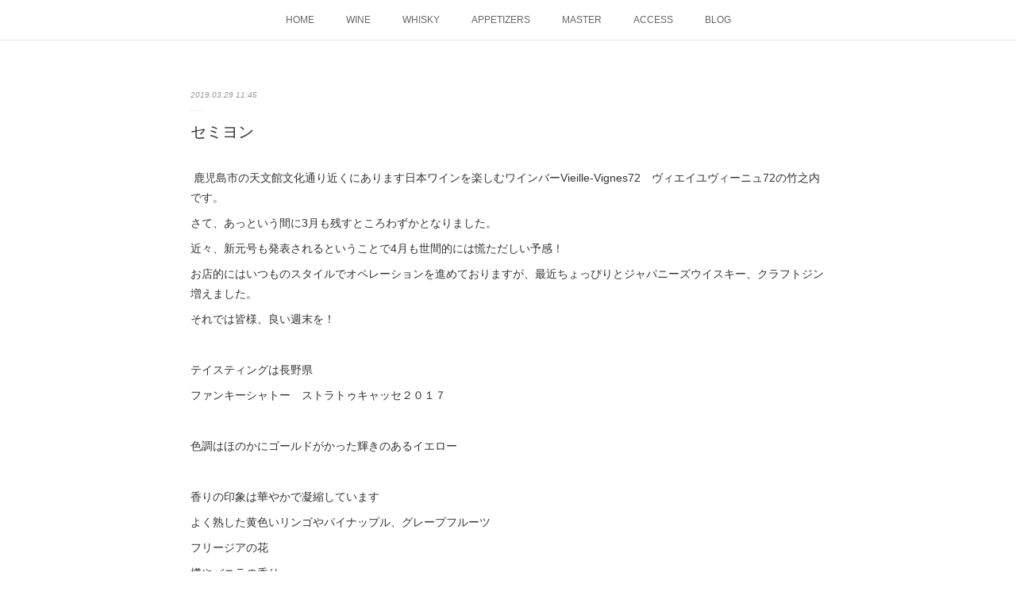

--- FILE ---
content_type: text/html; charset=utf-8
request_url: https://www.vieille-vignes72.com/posts/5969202
body_size: 11078
content:
<!doctype html>

            <html lang="ja" data-reactroot=""><head><meta charSet="UTF-8"/><meta http-equiv="X-UA-Compatible" content="IE=edge"/><meta name="viewport" content="width=device-width,user-scalable=no,initial-scale=1.0,minimum-scale=1.0,maximum-scale=1.0"/><title data-react-helmet="true">セミヨン | Wine Bar Vieillies Vignes72</title><link data-react-helmet="true" rel="canonical" href="https://www.vieille-vignes72.com/posts/5969202/"/><meta name="description" content=" 鹿児島市の天文館文化通り近くにあります日本ワインを楽しむワインバーVieille-Vignes72　ヴィエイユヴィーニュ72の竹之内です。さて、あっという間に3月も残すところわずかとなりました。近々"/><meta name="google-site-verification" content="0uu6EVtO7Kag7xBbvbiLwj3wVh1qVq8N5wrBcxcmpbc"/><meta property="fb:app_id" content="522776621188656"/><meta property="og:url" content="https://www.vieille-vignes72.com/posts/5969202"/><meta property="og:type" content="article"/><meta property="og:title" content="セミヨン"/><meta property="og:description" content=" 鹿児島市の天文館文化通り近くにあります日本ワインを楽しむワインバーVieille-Vignes72　ヴィエイユヴィーニュ72の竹之内です。さて、あっという間に3月も残すところわずかとなりました。近々"/><meta property="og:image" content="https://cdn.amebaowndme.com/madrid-prd/madrid-web/images/sites/323956/933ad3e576284c7109fbe46a5d36d29f_e0ad728d05d2e720e3fd3053b87d540c.jpg"/><meta property="og:site_name" content="Wine Bar Vieillies Vignes72"/><meta property="og:locale" content="ja_JP"/><meta name="twitter:card" content="summary_large_image"/><meta name="twitter:site" content="@amebaownd"/><meta name="twitter:creator" content="@VieilleVignes72"/><meta name="twitter:title" content="セミヨン | Wine Bar Vieillies Vignes72"/><meta name="twitter:description" content=" 鹿児島市の天文館文化通り近くにあります日本ワインを楽しむワインバーVieille-Vignes72　ヴィエイユヴィーニュ72の竹之内です。さて、あっという間に3月も残すところわずかとなりました。近々"/><meta name="twitter:image" content="https://cdn.amebaowndme.com/madrid-prd/madrid-web/images/sites/323956/933ad3e576284c7109fbe46a5d36d29f_e0ad728d05d2e720e3fd3053b87d540c.jpg"/><meta name="twitter:app:id:iphone" content="911640835"/><meta name="twitter:app:url:iphone" content="amebaownd://public/sites/323956/posts/5969202"/><meta name="twitter:app:id:googleplay" content="jp.co.cyberagent.madrid"/><meta name="twitter:app:url:googleplay" content="amebaownd://public/sites/323956/posts/5969202"/><meta name="twitter:app:country" content="US"/><link rel="amphtml" href="https://amp.amebaownd.com/posts/5969202"/><link rel="alternate" type="application/rss+xml" title="Wine Bar Vieillies Vignes72" href="https://www.vieille-vignes72.com/rss.xml"/><link rel="alternate" type="application/atom+xml" title="Wine Bar Vieillies Vignes72" href="https://www.vieille-vignes72.com/atom.xml"/><link rel="sitemap" type="application/xml" title="Sitemap" href="/sitemap.xml"/><link href="https://static.amebaowndme.com/madrid-frontend/css/user.min-a66be375c.css" rel="stylesheet" type="text/css"/><link href="https://static.amebaowndme.com/madrid-frontend/css/malia/index.min-a66be375c.css" rel="stylesheet" type="text/css"/><link rel="icon" href="https://cdn.amebaowndme.com/madrid-prd/madrid-web/images/sites/323956/23990f8a3c6a90855ced80cb710d83d3_056cc9f92970cbddd3420766a22c78d2.png?width=32&amp;height=32"/><link rel="apple-touch-icon" href="https://cdn.amebaowndme.com/madrid-prd/madrid-web/images/sites/323956/23990f8a3c6a90855ced80cb710d83d3_056cc9f92970cbddd3420766a22c78d2.png?width=180&amp;height=180"/><style id="site-colors" charSet="UTF-8">.u-nav-clr {
  color: #666666;
}
.u-nav-bdr-clr {
  border-color: #666666;
}
.u-nav-bg-clr {
  background-color: #ffffff;
}
.u-nav-bg-bdr-clr {
  border-color: #ffffff;
}
.u-site-clr {
  color: #e76117;
}
.u-base-bg-clr {
  background-color: #ffffff;
}
.u-btn-clr {
  color: #bbbbbb;
}
.u-btn-clr:hover,
.u-btn-clr--active {
  color: rgba(187,187,187, 0.7);
}
.u-btn-clr--disabled,
.u-btn-clr:disabled {
  color: rgba(187,187,187, 0.5);
}
.u-btn-bdr-clr {
  border-color: #cccccc;
}
.u-btn-bdr-clr:hover,
.u-btn-bdr-clr--active {
  border-color: rgba(204,204,204, 0.7);
}
.u-btn-bdr-clr--disabled,
.u-btn-bdr-clr:disabled {
  border-color: rgba(204,204,204, 0.5);
}
.u-btn-bg-clr {
  background-color: #cccccc;
}
.u-btn-bg-clr:hover,
.u-btn-bg-clr--active {
  background-color: rgba(204,204,204, 0.7);
}
.u-btn-bg-clr--disabled,
.u-btn-bg-clr:disabled {
  background-color: rgba(204,204,204, 0.5);
}
.u-txt-clr {
  color: #333333;
}
.u-txt-clr--lv1 {
  color: rgba(51,51,51, 0.7);
}
.u-txt-clr--lv2 {
  color: rgba(51,51,51, 0.5);
}
.u-txt-clr--lv3 {
  color: rgba(51,51,51, 0.3);
}
.u-txt-bg-clr {
  background-color: #eaeaea;
}
.u-lnk-clr,
.u-clr-area a {
  color: #e76117;
}
.u-lnk-clr:visited,
.u-clr-area a:visited {
  color: rgba(231,97,23, 0.7);
}
.u-lnk-clr:hover,
.u-clr-area a:hover {
  color: rgba(231,97,23, 0.5);
}
.u-ttl-blk-clr {
  color: #e76117;
}
.u-ttl-blk-bdr-clr {
  border-color: #e76117;
}
.u-ttl-blk-bdr-clr--lv1 {
  border-color: #fadfd0;
}
.u-bdr-clr {
  border-color: #ebebeb;
}
.u-acnt-bdr-clr {
  border-color: #ffffff;
}
.u-acnt-bg-clr {
  background-color: #ffffff;
}
body {
  background-color: #ffffff;
}
blockquote {
  color: rgba(51,51,51, 0.7);
  border-left-color: #ebebeb;
};</style><style id="user-css" charSet="UTF-8">/**
 * @media all
 * 全体に適用したいCSSを記述してください。
 */
/*
.btn__item {
  border-radius: 24px;
}
*/
@media only screen and (max-width: 800px) {
  .site-logo img {
    max-height: none;
  }
}
@media only screen and (min-width: 801px) {
  .site-logo img {
    max-width: none;  
    max-height: none;
  }
  
}
;</style><style media="screen and (max-width: 800px)" id="user-sp-css" charSet="UTF-8">/**
 * @media (max-width: 800px)
 * 画面幅が800px以下のスマートフォン、タブレット用のCSSを記述してください。
 */
/*
.btn__item {
  border-radius: 24px;
}
*/;</style><script>
              (function(i,s,o,g,r,a,m){i['GoogleAnalyticsObject']=r;i[r]=i[r]||function(){
              (i[r].q=i[r].q||[]).push(arguments)},i[r].l=1*new Date();a=s.createElement(o),
              m=s.getElementsByTagName(o)[0];a.async=1;a.src=g;m.parentNode.insertBefore(a,m)
              })(window,document,'script','//www.google-analytics.com/analytics.js','ga');
            </script></head><body id="mdrd-a66be375c" class="u-txt-clr u-base-bg-clr theme-malia plan-premium hide-owndbar "><noscript><iframe src="//www.googletagmanager.com/ns.html?id=GTM-PXK9MM" height="0" width="0" style="display:none;visibility:hidden"></iframe></noscript><script>
            (function(w,d,s,l,i){w[l]=w[l]||[];w[l].push({'gtm.start':
            new Date().getTime(),event:'gtm.js'});var f=d.getElementsByTagName(s)[0],
            j=d.createElement(s),dl=l!='dataLayer'?'&l='+l:'';j.async=true;j.src=
            '//www.googletagmanager.com/gtm.js?id='+i+dl;f.parentNode.insertBefore(j,f);
            })(window,document, 'script', 'dataLayer', 'GTM-PXK9MM');
            </script><div id="content"><div class="page" data-reactroot=""><div class="page__outer"><div class="page__inner u-base-bg-clr"><div role="navigation" class="common-header__outer u-nav-bg-clr"><input type="checkbox" id="header-switch" class="common-header__switch"/><div class="common-header"><div class="common-header__inner js-nav-overflow-criterion"><ul class="common-header__nav common-header-nav"><li class="common-header-nav__item js-nav-item "><a target="" class="u-nav-clr" href="/">HOME</a></li><li class="common-header-nav__item js-nav-item "><a target="" class="u-nav-clr" href="/pages/1138936/menu">WINE</a></li><li class="common-header-nav__item js-nav-item "><a target="" class="u-nav-clr" href="/pages/9001821/page_202505291424">WHISKY</a></li><li class="common-header-nav__item js-nav-item "><a target="" class="u-nav-clr" href="/pages/9001864/page_202505291438">APPETIZERS</a></li><li class="common-header-nav__item js-nav-item "><a target="" class="u-nav-clr" href="/pages/1138945/page_201707201344">MASTER</a></li><li class="common-header-nav__item js-nav-item "><a target="" class="u-nav-clr" href="/pages/1138960/page_201707201350">ACCESS</a></li><li class="common-header-nav__item js-nav-item "><a target="" class="u-nav-clr" href="/pages/1138935/blog">BLOG</a></li></ul></div><label class="common-header__more u-nav-bdr-clr" for="header-switch"><span class="u-nav-bdr-clr"><span class="u-nav-bdr-clr"><span class="u-nav-bdr-clr"></span></span></span></label></div></div><div><div role="main" class="page__main-outer u-base-bg-clr"><div class="page__main page__main--blog-detail"><div class="section"><div class="page__main--blog-detail"><div class="blog-article-outer"><article class="blog-article"><div class="blog-article__inner"><div class="blog-article__header"><time class="blog-article__date u-txt-clr u-txt-clr--lv2 u-bdr-clr" dateTime="2019-03-29T11:45:29Z">2019.03.29 11:45</time></div><div class="blog-article__content"><div class="blog-article__title blog-title"><h1 class="blog-title__text u-txt-clr">セミヨン</h1></div><div class="blog-article__body blog-body"><div class="blog-body__item"><div><div class="blog-body__text u-txt-clr u-clr-area" data-block-type="text"><p>&nbsp;鹿児島市の天文館文化通り近くにあります日本ワインを楽しむワインバーVieille-Vignes72　ヴィエイユヴィーニュ72の竹之内です。<br></p><p>さて、あっという間に3月も残すところわずかとなりました。</p><p>近々、新元号も発表されるということで4月も世間的には慌ただしい予感！</p><p>お店的にはいつものスタイルでオペレーションを進めておりますが、最近ちょっぴりとジャパニーズウイスキー、クラフトジン増えました。</p><p>それでは皆様、良い週末を！</p><p><br></p><p>テイスティングは長野県</p><p>ファンキーシャトー　ストラトゥキャッセ２０１７</p><p><br></p><p>色調はほのかにゴールドがかった輝きのあるイエロー</p><p><br></p><p>香りの印象は華やかで凝縮しています</p><p>よく熟した黄色いリンゴやパイナップル、グレープフルーツ</p><p>フリージアの花</p><p>樽やバニラの香り</p><p>トーストした香りやナッツのニュアンス</p><p>菩提樹のハーブティー　　</p><p>ワックスやドライイチジク</p><p>ほのかにミネラル</p><p><br></p><p>ふくよかで優しい印象ですが凝縮したエントリー</p><p>豊で穏やかな優しい酸み</p><p>成熟したブドウからやや複雑味も感じ、豊なアルコール</p><p>樽からく穏やかな収斂性を感じます</p><p>グレープフルーツの皮を連想する心地よい苦味を伴います</p><p>余韻まで穏やかで優しい酸が持続する、複雑で厚みのある味わい　</p></div></div></div><div class="blog-body__item"><div><div class="img img__item--"><div><img alt=""/></div></div></div></div></div></div><div class="blog-article__footer"><div class="reblog-btn-outer"><div class="reblog-btn-body"><button class="reblog-btn"><span class="reblog-btn__inner"><span class="icon icon--reblog2"></span></span></button></div></div></div></div><div class="complementary-outer complementary-outer--slot2"><div class="complementary complementary--shareButton "><div class="block-type--shareButton"><div class="share share--filled share--filled-4"><button class="share__btn--facebook share__btn share__btn--filled"><span aria-hidden="true" class="icon--facebook icon"></span></button><button class="share__btn--twitter share__btn share__btn--filled"><span aria-hidden="true" class="icon--twitter icon"></span></button><button class="share__btn--googleplus share__btn share__btn--filled"><span aria-hidden="true" class="icon--googleplus icon"></span></button></div></div></div><div class="complementary complementary--siteFollow "><div class="block-type--siteFollow"><div class="site-follow u-bdr-clr"><div class="site-follow__img"><div><img alt=""/></div></div><div class="site-follow__body"><p class="site-follow__title u-txt-clr"><span class="site-follow__title-inner ">Wine Bar Vieillies Vignes72</span></p><p class="site-follow__text u-txt-clr u-txt-clr--lv1">日本のワインとウイスキー、世界のワインから食後酒までお楽しみいただけます。ご予算に応じて専用のセラーからボトルでの提供も致しております。
You can enjoy Japanese wine and whiskey, wines from around the world, and even after-dinner drinks.</p><div class="site-follow__btn-outer"><button class="site-follow__btn site-follow__btn--yet"><div class="site-follow__btn-text"><span aria-hidden="true" class="site-follow__icon icon icon--plus"></span>フォロー</div></button></div></div></div></div></div><div class="complementary complementary--relatedPosts "><div class="block-type--relatedPosts"></div></div><div class="complementary complementary--postPrevNext "><div class="block-type--postPrevNext"><div class="pager pager--type1"><ul class="pager__list"><li class="pager__item pager__item--prev pager__item--bg"><a class="pager__item-inner " style="background-image:url(https://cdn.amebaowndme.com/madrid-prd/madrid-web/images/sites/323956/6f2bfaaade2550b7afec1e231828f008_c22a7121d35f9fa554a97f17d105ea80.jpg?width=400)" href="/posts/5997802"><time class="pager__date " dateTime="2019-04-03T11:54:12Z">2019.04.03 11:54</time><div><span class="pager__description ">令和に向けて</span></div><span aria-hidden="true" class="pager__icon icon icon--disclosure-l4 "></span></a></li><li class="pager__item pager__item--next "><a class="pager__item-inner u-bdr-clr" href="/posts/5945233"><time class="pager__date u-txt-clr" dateTime="2019-03-25T12:52:47Z">2019.03.25 12:52</time><div><span class="pager__description u-txt-clr">北海道</span></div><span aria-hidden="true" class="pager__icon icon icon--disclosure-r4  u-txt-clr"></span></a></li></ul></div></div></div></div><div class="blog-article__comment"><div class="comment-list js-comment-list"><div><p class="comment-count u-txt-clr u-txt-clr--lv2"><span>0</span>コメント</p><ul><li class="comment-list__item comment-item js-comment-form"><div class="comment-item__body"><form class="comment-item__form u-bdr-clr "><div class="comment-item__form-head"><textarea type="text" id="post-comment" maxLength="1100" placeholder="コメントする..." class="comment-item__input"></textarea></div><div class="comment-item__form-foot"><p class="comment-item__count-outer"><span class="comment-item__count ">1000</span> / 1000</p><button type="submit" disabled="" class="comment-item__submit">投稿</button></div></form></div></li></ul></div></div></div><div class="pswp" tabindex="-1" role="dialog" aria-hidden="true"><div class="pswp__bg"></div><div class="pswp__scroll-wrap"><div class="pswp__container"><div class="pswp__item"></div><div class="pswp__item"></div><div class="pswp__item"></div></div><div class="pswp__ui pswp__ui--hidden"><div class="pswp__top-bar"><div class="pswp__counter"></div><button class="pswp__button pswp__button--close" title="Close (Esc)"></button><button class="pswp__button pswp__button--share" title="Share"></button><button class="pswp__button pswp__button--fs" title="Toggle fullscreen"></button><button class="pswp__button pswp__button--zoom" title="Zoom in/out"></button><div class="pswp__preloader"><div class="pswp__preloader__icn"><div class="pswp__preloader__cut"><div class="pswp__preloader__donut"></div></div></div></div></div><div class="pswp__share-modal pswp__share-modal--hidden pswp__single-tap"><div class="pswp__share-tooltip"></div></div><div class="pswp__button pswp__button--close pswp__close"><span class="pswp__close__item pswp__close"></span><span class="pswp__close__item pswp__close"></span></div><div class="pswp__bottom-bar"><button class="pswp__button pswp__button--arrow--left js-lightbox-arrow" title="Previous (arrow left)"></button><button class="pswp__button pswp__button--arrow--right js-lightbox-arrow" title="Next (arrow right)"></button></div><div class=""><div class="pswp__caption"><div class="pswp__caption"></div><div class="pswp__caption__link"><a class="js-link"></a></div></div></div></div></div></div></article></div></div></div></div></div></div><footer role="contentinfo" class="page__footer footer" style="opacity:1 !important;visibility:visible !important;text-indent:0 !important;overflow:visible !important;position:static !important"><div class="footer__inner u-bdr-clr " style="opacity:1 !important;visibility:visible !important;text-indent:0 !important;overflow:visible !important;display:block !important;transform:none !important"><div class="footer__item u-bdr-clr" style="opacity:1 !important;visibility:visible !important;text-indent:0 !important;overflow:visible !important;display:block !important;transform:none !important"><p class="footer__copyright u-font"><small class="u-txt-clr u-txt-clr--lv2 u-font" style="color:rgba(51,51,51, 0.5) !important">© 2017 ヴィエイユ　ヴィーニュ72</small></p></div></div></footer></div></div><div class="toast"></div></div></div><script charSet="UTF-8">window.mdrdEnv="prd";</script><script charSet="UTF-8">window.INITIAL_STATE={"authenticate":{"authCheckCompleted":false,"isAuthorized":false},"blogPostReblogs":{},"category":{},"currentSite":{"fetching":false,"status":null,"site":{}},"shopCategory":{},"categories":{},"notifications":{},"page":{},"paginationTitle":{},"postArchives":{},"postComments":{"5969202":{"data":[],"pagination":{"total":0,"offset":0,"limit":3,"cursors":{"after":"","before":""}},"fetching":false},"submitting":false,"postStatus":null},"postDetail":{"postDetail-blogPostId:5969202":{"fetching":false,"loaded":true,"meta":{"code":200},"data":{"id":"5969202","userId":"459222","siteId":"323956","status":"publish","title":"セミヨン","contents":[{"type":"text","format":"html","value":"\u003Cp\u003E&nbsp;鹿児島市の天文館文化通り近くにあります日本ワインを楽しむワインバーVieille-Vignes72　ヴィエイユヴィーニュ72の竹之内です。\u003Cbr\u003E\u003C\u002Fp\u003E\u003Cp\u003Eさて、あっという間に3月も残すところわずかとなりました。\u003C\u002Fp\u003E\u003Cp\u003E近々、新元号も発表されるということで4月も世間的には慌ただしい予感！\u003C\u002Fp\u003E\u003Cp\u003Eお店的にはいつものスタイルでオペレーションを進めておりますが、最近ちょっぴりとジャパニーズウイスキー、クラフトジン増えました。\u003C\u002Fp\u003E\u003Cp\u003Eそれでは皆様、良い週末を！\u003C\u002Fp\u003E\u003Cp\u003E\u003Cbr\u003E\u003C\u002Fp\u003E\u003Cp\u003Eテイスティングは長野県\u003C\u002Fp\u003E\u003Cp\u003Eファンキーシャトー　ストラトゥキャッセ２０１７\u003C\u002Fp\u003E\u003Cp\u003E\u003Cbr\u003E\u003C\u002Fp\u003E\u003Cp\u003E色調はほのかにゴールドがかった輝きのあるイエロー\u003C\u002Fp\u003E\u003Cp\u003E\u003Cbr\u003E\u003C\u002Fp\u003E\u003Cp\u003E香りの印象は華やかで凝縮しています\u003C\u002Fp\u003E\u003Cp\u003Eよく熟した黄色いリンゴやパイナップル、グレープフルーツ\u003C\u002Fp\u003E\u003Cp\u003Eフリージアの花\u003C\u002Fp\u003E\u003Cp\u003E樽やバニラの香り\u003C\u002Fp\u003E\u003Cp\u003Eトーストした香りやナッツのニュアンス\u003C\u002Fp\u003E\u003Cp\u003E菩提樹のハーブティー　　\u003C\u002Fp\u003E\u003Cp\u003Eワックスやドライイチジク\u003C\u002Fp\u003E\u003Cp\u003Eほのかにミネラル\u003C\u002Fp\u003E\u003Cp\u003E\u003Cbr\u003E\u003C\u002Fp\u003E\u003Cp\u003Eふくよかで優しい印象ですが凝縮したエントリー\u003C\u002Fp\u003E\u003Cp\u003E豊で穏やかな優しい酸み\u003C\u002Fp\u003E\u003Cp\u003E成熟したブドウからやや複雑味も感じ、豊なアルコール\u003C\u002Fp\u003E\u003Cp\u003E樽からく穏やかな収斂性を感じます\u003C\u002Fp\u003E\u003Cp\u003Eグレープフルーツの皮を連想する心地よい苦味を伴います\u003C\u002Fp\u003E\u003Cp\u003E余韻まで穏やかで優しい酸が持続する、複雑で厚みのある味わい　\u003C\u002Fp\u003E"},{"type":"image","fit":true,"scale":1,"align":"","url":"https:\u002F\u002Fcdn.amebaowndme.com\u002Fmadrid-prd\u002Fmadrid-web\u002Fimages\u002Fsites\u002F323956\u002F933ad3e576284c7109fbe46a5d36d29f_e0ad728d05d2e720e3fd3053b87d540c.jpg","link":"","width":3264,"height":2448,"target":"_self","lightboxIndex":0}],"urlPath":"","publishedUrl":"https:\u002F\u002Fwww.vieille-vignes72.com\u002Fposts\u002F5969202","ogpDescription":"","ogpImageUrl":"","contentFiltered":"","viewCount":0,"commentCount":0,"reblogCount":0,"prevBlogPost":{"id":"5997802","title":"令和に向けて","summary":" 鹿児島市の天文館文化通り近くにあります日本ワインを楽しむワインバーVieille-Vignes72　ヴィエイユヴィーニュ72の竹之内です。さて、4月に入り最初の投稿です。お天気の良い日が続きますが、風が強かったり寒かったりと、お花見シーズンではありますが以外と人出につながっているようないないような･･･。新着のワインのワインもボチボチと届いたり案内いただいたりと3月4月は活発な感じです。最近はそのままセラー行きのワインもありますので、御興味のある方はドシドシとお尋ねくださいね！最近、セラーが1台増えましたがそれでも足りないような気がいたします。本日のワインの御紹介です。山梨県　くらむぼんワイン　N　シャルドネ2017色調はほのかにゴールドがかった落ち着いたイエロー香りの印象は落ち着いてはいますが華やかさも感じますよく熟した黄色いリンゴやカリン、パイナップルの香りアンズ　　ヨーグルトや杏仁豆腐のまろやかな香り樽やバニラ　モカナッツやトーストした香りほのかに白胡椒のニュアンスアタックはドライで厚みを感じますまろやかで穏やかなしっかりと落ち着いた酸味わいも凝縮し厚みを感じますが優しいアルコールの印象樽からくる収斂性をほのかに感じます香りで感じた香ばしさからくるほろ苦さをともなうまろやかでグラマラスな味わい皮目を香ばしく焼いたスズキのポワレにブールブランソースでいかがでしょうか？","imageUrl":"https:\u002F\u002Fcdn.amebaowndme.com\u002Fmadrid-prd\u002Fmadrid-web\u002Fimages\u002Fsites\u002F323956\u002F6f2bfaaade2550b7afec1e231828f008_c22a7121d35f9fa554a97f17d105ea80.jpg","publishedAt":"2019-04-03T11:54:12Z"},"nextBlogPost":{"id":"5945233","title":"北海道","summary":"　鹿児島市の天文館文化通り近くにあります日本ワインを楽しむワインバーVieille-Vignes72　ヴィエイユヴィーニュ72の竹之内です。さて、先週は意外とゆっくりとした時間がありお店的には少し物足りなさを感じております。そのような中でもリピートの方、噂を聞いて初めて御来店の方、男性一人の方、女性一人の方同業方などお客様も様々。ワインの話半分、世間話やたわいもないお話半分など会話を楽しむ方々が多い様な気がいたします。今週末はあたりは少しまとまった方々のお客様の来店も期待しつつ･･･。ワインの御紹介です。北海道ワイン　北島秀樹ミュラートゥルガウ2016個人的には北海道のワインは大好きでここの造り手のワインもよく扱わさせていただいております。色調は明るく全体にグリーンを帯びた輝きのあるイエロー香りの印象は優しく爽やかな印象フレッシュなグレープフルーツやライム、青リンゴの香りライラックの花やキャンディーの香り湿った石灰　ミネラルほのかに胡椒やコリアンダーのスパイスのニュアンスアタックはエアリーで優しくスマートな印象穏やかで優しく軽やかな酸成熟したぶどうからのほのかな甘みを感じますアルコールも優しく穏やか後半に香りで感じたほのかなライム皮の様な爽やかな苦味ミネラルからくる優しい塩みを伴う、果実味主体の優しくスマートな味わいお料理サーモンと新タマネギのマリネなどPCの調子悪くて今回も写真UPできず本日はこのようなところで･･･。","imageUrl":"","publishedAt":"2019-03-25T12:52:47Z"},"rebloggedPost":false,"blogCategories":[],"user":{"id":"459222","nickname":"Takaomi","description":"","official":false,"photoUrl":"https:\u002F\u002Fprofile-api.ameba.jp\u002Fv2\u002Fas\u002Fn100ecfff8ea06a4b4710ef30e31f6372fa41b68\u002FprofileImage?cat=300","followingCount":1,"createdAt":"2017-07-20T04:33:08Z","updatedAt":"2026-01-16T07:07:29Z"},"updateUser":{"id":"459222","nickname":"Takaomi","description":"","official":false,"photoUrl":"https:\u002F\u002Fprofile-api.ameba.jp\u002Fv2\u002Fas\u002Fn100ecfff8ea06a4b4710ef30e31f6372fa41b68\u002FprofileImage?cat=300","followingCount":1,"createdAt":"2017-07-20T04:33:08Z","updatedAt":"2026-01-16T07:07:29Z"},"comments":{"pagination":{"total":0,"offset":0,"limit":3,"cursors":{"after":"","before":""}},"data":[]},"publishedAt":"2019-03-29T11:45:29Z","createdAt":"2019-03-29T11:45:34Z","updatedAt":"2019-03-30T10:51:57Z","version":3}}},"postList":{},"shopList":{},"shopItemDetail":{},"pureAd":{},"keywordSearch":{},"proxyFrame":{"loaded":false},"relatedPostList":{},"route":{"route":{"path":"\u002Fposts\u002F:blog_post_id","component":function Connect(props, context) {
        _classCallCheck(this, Connect);

        var _this = _possibleConstructorReturn(this, _Component.call(this, props, context));

        _this.version = version;
        _this.store = props.store || context.store;

        (0, _invariant2["default"])(_this.store, 'Could not find "store" in either the context or ' + ('props of "' + connectDisplayName + '". ') + 'Either wrap the root component in a <Provider>, ' + ('or explicitly pass "store" as a prop to "' + connectDisplayName + '".'));

        var storeState = _this.store.getState();
        _this.state = { storeState: storeState };
        _this.clearCache();
        return _this;
      },"route":{"id":"0","type":"blog_post_detail","idForType":"0","title":"","urlPath":"\u002Fposts\u002F:blog_post_id","isHomePage":false}},"params":{"blog_post_id":"5969202"},"location":{"pathname":"\u002Fposts\u002F5969202","search":"","hash":"","action":"POP","key":"nxcucz","query":{}}},"siteConfig":{"tagline":"日本のワインとウイスキー、世界のワインから食後酒までお楽しみいただけます。ご予算に応じて専用のセラーからボトルでの提供も致しております。\nYou can enjoy Japanese wine and whiskey, wines from around the world, and even after-dinner drinks.","title":"Wine Bar Vieillies Vignes72","copyright":"© 2017 ヴィエイユ　ヴィーニュ72","iconUrl":"https:\u002F\u002Fcdn.amebaowndme.com\u002Fmadrid-prd\u002Fmadrid-web\u002Fimages\u002Fsites\u002F323956\u002F5f0d36354d5eed31cc80b0f8dfae6832_fe65ed888b602cbef6bbdfb49b0d77f3.png","logoUrl":"https:\u002F\u002Fcdn.amebaowndme.com\u002Fmadrid-prd\u002Fmadrid-web\u002Fimages\u002Fsites\u002F323956\u002Ff4559c37f474ae2dd47194bd135a3662_64a1d9457df5ec483ca1a866579c207a.png","coverImageUrl":"https:\u002F\u002Fcdn.amebaowndme.com\u002Fmadrid-prd\u002Fmadrid-web\u002Fimages\u002Fsites\u002F323956\u002Fa51a7c3b6f7c5116523b3b88a46332ea_1ae9470ef1e841166a29aa4051f2f659.jpg","homePageId":"1138937","siteId":"323956","siteCategoryIds":[147],"themeId":"5","theme":"malia","shopId":"","openedShop":false,"shop":{"law":{"userType":"","corporateName":"","firstName":"","lastName":"","zipCode":"","prefecture":"","address":"","telNo":"","aboutContact":"","aboutPrice":"","aboutPay":"","aboutService":"","aboutReturn":""},"privacyPolicy":{"operator":"","contact":"","collectAndUse":"","restrictionToThirdParties":"","supervision":"","disclosure":"","cookie":""}},"user":{"id":"459222","nickname":"Takaomi","photoUrl":"","createdAt":"2017-07-20T04:33:08Z","updatedAt":"2026-01-16T07:07:29Z"},"commentApproval":"accept","plan":{"id":"6","name":"premium-annual","ownd_header":true,"powered_by":true,"pure_ads":true},"verifiedType":"general","navigations":[{"title":"HOME","urlPath":".\u002F","target":"_self","pageId":"1138937"},{"title":"WINE","urlPath":".\u002Fpages\u002F1138936\u002Fmenu","target":"_self","pageId":"1138936"},{"title":"WHISKY","urlPath":".\u002Fpages\u002F9001821\u002Fpage_202505291424","target":"_self","pageId":"9001821"},{"title":"APPETIZERS","urlPath":".\u002Fpages\u002F9001864\u002Fpage_202505291438","target":"_self","pageId":"9001864"},{"title":"MASTER","urlPath":".\u002Fpages\u002F1138945\u002Fpage_201707201344","target":"_self","pageId":"1138945"},{"title":"ACCESS","urlPath":".\u002Fpages\u002F1138960\u002Fpage_201707201350","target":"_self","pageId":"1138960"},{"title":"BLOG","urlPath":".\u002Fpages\u002F1138935\u002Fblog","target":"_self","pageId":"1138935"}],"routings":[{"id":"0","type":"blog","idForType":"0","title":"","urlPath":"\u002Fposts\u002Fpage\u002F:page_num","isHomePage":false},{"id":"0","type":"blog_post_archive","idForType":"0","title":"","urlPath":"\u002Fposts\u002Farchives\u002F:yyyy\u002F:mm","isHomePage":false},{"id":"0","type":"blog_post_archive","idForType":"0","title":"","urlPath":"\u002Fposts\u002Farchives\u002F:yyyy\u002F:mm\u002Fpage\u002F:page_num","isHomePage":false},{"id":"0","type":"blog_post_category","idForType":"0","title":"","urlPath":"\u002Fposts\u002Fcategories\u002F:category_id","isHomePage":false},{"id":"0","type":"blog_post_category","idForType":"0","title":"","urlPath":"\u002Fposts\u002Fcategories\u002F:category_id\u002Fpage\u002F:page_num","isHomePage":false},{"id":"0","type":"author","idForType":"0","title":"","urlPath":"\u002Fauthors\u002F:user_id","isHomePage":false},{"id":"0","type":"author","idForType":"0","title":"","urlPath":"\u002Fauthors\u002F:user_id\u002Fpage\u002F:page_num","isHomePage":false},{"id":"0","type":"blog_post_category","idForType":"0","title":"","urlPath":"\u002Fposts\u002Fcategory\u002F:category_id","isHomePage":false},{"id":"0","type":"blog_post_category","idForType":"0","title":"","urlPath":"\u002Fposts\u002Fcategory\u002F:category_id\u002Fpage\u002F:page_num","isHomePage":false},{"id":"0","type":"blog_post_detail","idForType":"0","title":"","urlPath":"\u002Fposts\u002F:blog_post_id","isHomePage":false},{"id":"0","type":"keywordSearch","idForType":"0","title":"","urlPath":"\u002Fsearch\u002Fq\u002F:query","isHomePage":false},{"id":"0","type":"keywordSearch","idForType":"0","title":"","urlPath":"\u002Fsearch\u002Fq\u002F:query\u002Fpage\u002F:page_num","isHomePage":false},{"id":"9001864","type":"static","idForType":"0","title":"APPETIZERS","urlPath":"\u002Fpages\u002F9001864\u002F","isHomePage":false},{"id":"9001864","type":"static","idForType":"0","title":"APPETIZERS","urlPath":"\u002Fpages\u002F9001864\u002F:url_path","isHomePage":false},{"id":"9001821","type":"static","idForType":"0","title":"WHISKY","urlPath":"\u002Fpages\u002F9001821\u002F","isHomePage":false},{"id":"9001821","type":"static","idForType":"0","title":"WHISKY","urlPath":"\u002Fpages\u002F9001821\u002F:url_path","isHomePage":false},{"id":"9001757","type":"static","idForType":"0","title":"ページ","urlPath":"\u002Fpages\u002F9001757\u002F","isHomePage":false},{"id":"9001757","type":"static","idForType":"0","title":"ページ","urlPath":"\u002Fpages\u002F9001757\u002F:url_path","isHomePage":false},{"id":"9001756","type":"static","idForType":"0","title":"ページ","urlPath":"\u002Fpages\u002F9001756\u002F","isHomePage":false},{"id":"9001756","type":"static","idForType":"0","title":"ページ","urlPath":"\u002Fpages\u002F9001756\u002F:url_path","isHomePage":false},{"id":"1162653","type":"static","idForType":"0","title":"FAQ","urlPath":"\u002Fpages\u002F1162653\u002F","isHomePage":false},{"id":"1162653","type":"static","idForType":"0","title":"FAQ","urlPath":"\u002Fpages\u002F1162653\u002F:url_path","isHomePage":false},{"id":"1153340","type":"static","idForType":"0","title":"ENQUETE","urlPath":"\u002Fpages\u002F1153340\u002F","isHomePage":false},{"id":"1153340","type":"static","idForType":"0","title":"ENQUETE","urlPath":"\u002Fpages\u002F1153340\u002F:url_path","isHomePage":false},{"id":"1138960","type":"static","idForType":"0","title":"ACCESS","urlPath":"\u002Fpages\u002F1138960\u002F","isHomePage":false},{"id":"1138960","type":"static","idForType":"0","title":"ACCESS","urlPath":"\u002Fpages\u002F1138960\u002F:url_path","isHomePage":false},{"id":"1138945","type":"static","idForType":"0","title":"MASTER","urlPath":"\u002Fpages\u002F1138945\u002F","isHomePage":false},{"id":"1138945","type":"static","idForType":"0","title":"MASTER","urlPath":"\u002Fpages\u002F1138945\u002F:url_path","isHomePage":false},{"id":"1138937","type":"blog","idForType":"0","title":"HOME","urlPath":"\u002Fpages\u002F1138937\u002F","isHomePage":true},{"id":"1138937","type":"blog","idForType":"0","title":"HOME","urlPath":"\u002Fpages\u002F1138937\u002F:url_path","isHomePage":true},{"id":"1138936","type":"static","idForType":"0","title":"WINE","urlPath":"\u002Fpages\u002F1138936\u002F","isHomePage":false},{"id":"1138936","type":"static","idForType":"0","title":"WINE","urlPath":"\u002Fpages\u002F1138936\u002F:url_path","isHomePage":false},{"id":"1138935","type":"blog","idForType":"0","title":"BLOG","urlPath":"\u002Fpages\u002F1138935\u002F","isHomePage":false},{"id":"1138935","type":"blog","idForType":"0","title":"BLOG","urlPath":"\u002Fpages\u002F1138935\u002F:url_path","isHomePage":false},{"id":"1138937","type":"blog","idForType":"0","title":"HOME","urlPath":"\u002F","isHomePage":true}],"siteColors":{"navigationBackground":"#ffffff","navigationText":"#666666","siteTitleText":"#e76117","background":"#ffffff","buttonBackground":"#cccccc","buttonText":"#bbbbbb","text":"#333333","link":"#e76117","titleBlock":"#e76117","border":"#ebebeb","accent":"#ffffff"},"wovnioAttribute":"","useAuthorBlock":false,"twitterHashtags":"","createdAt":"2017-07-20T04:33:18Z","seoTitle":"鹿児島市天文館ワインバー　ヴィエイユ　ヴィーニュ72","isPreview":false,"siteCategory":[{"id":"147","label":"お店"}],"previewPost":null,"previewShopItem":null,"hasAmebaIdConnection":false,"serverTime":"2026-01-24T20:38:30Z","complementaries":{"1":{"contents":{"layout":{"rows":[{"columns":[{"blocks":[]}]}]}},"created_at":"2017-08-24T00:58:33Z","updated_at":"2017-08-24T00:58:33Z"},"2":{"contents":{"layout":{"rows":[{"columns":[{"blocks":[{"type":"shareButton","design":"filled","providers":["facebook","twitter","googleplus","line"]},{"type":"siteFollow","description":""},{"type":"relatedPosts","layoutType":"listl","showHeading":true,"heading":"関連記事","limit":3},{"type":"postPrevNext","showImage":true}]}]}]}},"created_at":"2017-07-20T04:33:18Z","updated_at":"2017-08-24T00:58:33Z"},"3":{"contents":{"layout":{"rows":[{"columns":[{"blocks":[]}]}]}},"created_at":"2017-08-24T00:58:33Z","updated_at":"2017-08-24T00:58:33Z"},"4":{"contents":{"layout":{"rows":[{"columns":[{"blocks":[]}]}]}},"created_at":"2017-08-24T00:58:33Z","updated_at":"2017-08-24T00:58:33Z"},"11":{"contents":{"layout":{"rows":[{"columns":[{"blocks":[{"type":"siteFollow","description":""},{"type":"post","mode":"summary","title":"記事一覧","buttonTitle":"","limit":5,"layoutType":"sidebarm","categoryIds":"","showTitle":true,"showButton":true,"sortType":"recent"},{"type":"postsCategory","heading":"カテゴリ","showHeading":true,"showCount":true,"design":"tagcloud"},{"type":"postsArchive","heading":"アーカイブ","showHeading":true,"design":"accordion"},{"type":"keywordSearch","heading":"","showHeading":false}]}]}]}},"created_at":"2017-07-20T04:33:18Z","updated_at":"2017-07-20T04:33:18Z"}},"siteColorsCss":".u-nav-clr {\n  color: #666666;\n}\n.u-nav-bdr-clr {\n  border-color: #666666;\n}\n.u-nav-bg-clr {\n  background-color: #ffffff;\n}\n.u-nav-bg-bdr-clr {\n  border-color: #ffffff;\n}\n.u-site-clr {\n  color: #e76117;\n}\n.u-base-bg-clr {\n  background-color: #ffffff;\n}\n.u-btn-clr {\n  color: #bbbbbb;\n}\n.u-btn-clr:hover,\n.u-btn-clr--active {\n  color: rgba(187,187,187, 0.7);\n}\n.u-btn-clr--disabled,\n.u-btn-clr:disabled {\n  color: rgba(187,187,187, 0.5);\n}\n.u-btn-bdr-clr {\n  border-color: #cccccc;\n}\n.u-btn-bdr-clr:hover,\n.u-btn-bdr-clr--active {\n  border-color: rgba(204,204,204, 0.7);\n}\n.u-btn-bdr-clr--disabled,\n.u-btn-bdr-clr:disabled {\n  border-color: rgba(204,204,204, 0.5);\n}\n.u-btn-bg-clr {\n  background-color: #cccccc;\n}\n.u-btn-bg-clr:hover,\n.u-btn-bg-clr--active {\n  background-color: rgba(204,204,204, 0.7);\n}\n.u-btn-bg-clr--disabled,\n.u-btn-bg-clr:disabled {\n  background-color: rgba(204,204,204, 0.5);\n}\n.u-txt-clr {\n  color: #333333;\n}\n.u-txt-clr--lv1 {\n  color: rgba(51,51,51, 0.7);\n}\n.u-txt-clr--lv2 {\n  color: rgba(51,51,51, 0.5);\n}\n.u-txt-clr--lv3 {\n  color: rgba(51,51,51, 0.3);\n}\n.u-txt-bg-clr {\n  background-color: #eaeaea;\n}\n.u-lnk-clr,\n.u-clr-area a {\n  color: #e76117;\n}\n.u-lnk-clr:visited,\n.u-clr-area a:visited {\n  color: rgba(231,97,23, 0.7);\n}\n.u-lnk-clr:hover,\n.u-clr-area a:hover {\n  color: rgba(231,97,23, 0.5);\n}\n.u-ttl-blk-clr {\n  color: #e76117;\n}\n.u-ttl-blk-bdr-clr {\n  border-color: #e76117;\n}\n.u-ttl-blk-bdr-clr--lv1 {\n  border-color: #fadfd0;\n}\n.u-bdr-clr {\n  border-color: #ebebeb;\n}\n.u-acnt-bdr-clr {\n  border-color: #ffffff;\n}\n.u-acnt-bg-clr {\n  background-color: #ffffff;\n}\nbody {\n  background-color: #ffffff;\n}\nblockquote {\n  color: rgba(51,51,51, 0.7);\n  border-left-color: #ebebeb;\n}","siteFont":{"id":"7","name":"Bree Serif"},"siteCss":"\u002F**\n * @media all\n * 全体に適用したいCSSを記述してください。\n *\u002F\n\u002F*\n.btn__item {\n  border-radius: 24px;\n}\n*\u002F\n@media only screen and (max-width: 800px) {\n  .site-logo img {\n    max-height: none;\n  }\n}\n@media only screen and (min-width: 801px) {\n  .site-logo img {\n    max-width: none;  \n    max-height: none;\n  }\n  \n}\n","siteSpCss":"\u002F**\n * @media (max-width: 800px)\n * 画面幅が800px以下のスマートフォン、タブレット用のCSSを記述してください。\n *\u002F\n\u002F*\n.btn__item {\n  border-radius: 24px;\n}\n*\u002F","meta":{"Title":"セミヨン | 鹿児島市天文館ワインバー　ヴィエイユ　ヴィーニュ72","Description":" 鹿児島市の天文館文化通り近くにあります日本ワインを楽しむワインバーVieille-Vignes72　ヴィエイユヴィーニュ72の竹之内です。さて、あっという間に3月も残すところわずかとなりました。近々","Keywords":"","Noindex":false,"Nofollow":false,"CanonicalUrl":"https:\u002F\u002Fwww.vieille-vignes72.com\u002Fposts\u002F5969202","AmpHtml":"https:\u002F\u002Famp.amebaownd.com\u002Fposts\u002F5969202","DisabledFragment":false,"OgMeta":{"Type":"article","Title":"セミヨン","Description":" 鹿児島市の天文館文化通り近くにあります日本ワインを楽しむワインバーVieille-Vignes72　ヴィエイユヴィーニュ72の竹之内です。さて、あっという間に3月も残すところわずかとなりました。近々","Image":"https:\u002F\u002Fcdn.amebaowndme.com\u002Fmadrid-prd\u002Fmadrid-web\u002Fimages\u002Fsites\u002F323956\u002F933ad3e576284c7109fbe46a5d36d29f_e0ad728d05d2e720e3fd3053b87d540c.jpg","SiteName":"Wine Bar Vieillies Vignes72","Locale":"ja_JP"},"DeepLinkMeta":{"Ios":{"Url":"amebaownd:\u002F\u002Fpublic\u002Fsites\u002F323956\u002Fposts\u002F5969202","AppStoreId":"911640835","AppName":"Ameba Ownd"},"Android":{"Url":"amebaownd:\u002F\u002Fpublic\u002Fsites\u002F323956\u002Fposts\u002F5969202","AppName":"Ameba Ownd","Package":"jp.co.cyberagent.madrid"},"WebUrl":"https:\u002F\u002Fwww.vieille-vignes72.com\u002Fposts\u002F5969202"},"TwitterCard":{"Type":"summary_large_image","Site":"@amebaownd","Creator":"@VieilleVignes72","Title":"セミヨン | Wine Bar Vieillies Vignes72","Description":" 鹿児島市の天文館文化通り近くにあります日本ワインを楽しむワインバーVieille-Vignes72　ヴィエイユヴィーニュ72の竹之内です。さて、あっという間に3月も残すところわずかとなりました。近々","Image":"https:\u002F\u002Fcdn.amebaowndme.com\u002Fmadrid-prd\u002Fmadrid-web\u002Fimages\u002Fsites\u002F323956\u002F933ad3e576284c7109fbe46a5d36d29f_e0ad728d05d2e720e3fd3053b87d540c.jpg"},"TwitterAppCard":{"CountryCode":"US","IPhoneAppId":"911640835","AndroidAppPackageName":"jp.co.cyberagent.madrid","CustomUrl":"amebaownd:\u002F\u002Fpublic\u002Fsites\u002F323956\u002Fposts\u002F5969202"},"SiteName":"Wine Bar Vieillies Vignes72","ImageUrl":"https:\u002F\u002Fcdn.amebaowndme.com\u002Fmadrid-prd\u002Fmadrid-web\u002Fimages\u002Fsites\u002F323956\u002F933ad3e576284c7109fbe46a5d36d29f_e0ad728d05d2e720e3fd3053b87d540c.jpg","FacebookAppId":"522776621188656","InstantArticleId":"","FaviconUrl":"https:\u002F\u002Fcdn.amebaowndme.com\u002Fmadrid-prd\u002Fmadrid-web\u002Fimages\u002Fsites\u002F323956\u002F23990f8a3c6a90855ced80cb710d83d3_056cc9f92970cbddd3420766a22c78d2.png?width=32&height=32","AppleTouchIconUrl":"https:\u002F\u002Fcdn.amebaowndme.com\u002Fmadrid-prd\u002Fmadrid-web\u002Fimages\u002Fsites\u002F323956\u002F23990f8a3c6a90855ced80cb710d83d3_056cc9f92970cbddd3420766a22c78d2.png?width=180&height=180","RssItems":[{"title":"Wine Bar Vieillies Vignes72","url":"https:\u002F\u002Fwww.vieille-vignes72.com\u002Frss.xml"}],"AtomItems":[{"title":"Wine Bar Vieillies Vignes72","url":"https:\u002F\u002Fwww.vieille-vignes72.com\u002Fatom.xml"}]},"googleConfig":{"TrackingCode":"UA-106404336-1","SiteVerificationCode":"0uu6EVtO7Kag7xBbvbiLwj3wVh1qVq8N5wrBcxcmpbc"},"lanceTrackingUrl":"","FRM_ID_SIGNUP":"c.ownd-sites_r.ownd-sites_323956","landingPageParams":{"domain":"www.vieille-vignes72.com","protocol":"https","urlPath":"\u002Fposts\u002F5969202"}},"siteFollow":{},"siteServiceTokens":{},"snsFeed":{},"toastMessages":{"messages":[]},"user":{"loaded":false,"me":{}},"userSites":{"fetching":null,"sites":[]},"userSiteCategories":{}};</script><script src="https://static.amebaowndme.com/madrid-metro/js/malia-c961039a0e890b88fbda.js" charSet="UTF-8"></script><style charSet="UTF-8">    @font-face {
      font-family: 'Bree Serif';
      src: url('https://static.amebaowndme.com/madrid-frontend/fonts/userfont/Bree_Serif.woff2');
    }
    .u-font {
      font-family: "Bree Serif", "ヒラギノ明朝 ProN W3", "Hiragino Mincho ProN", serif;
    }  </style></body></html>